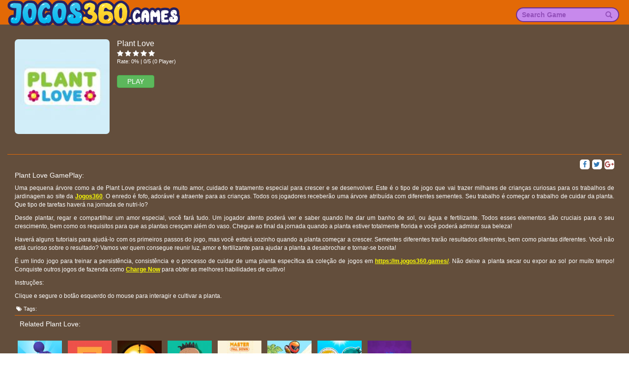

--- FILE ---
content_type: text/html; charset=UTF-8
request_url: https://m.jogos360.games/plant-love.html
body_size: 4900
content:
<!DOCTYPE html>
<html lang="pt-br">
<head>

<meta charset="UTF-8">
<meta http-equiv="X-UA-Compatible" content="IE=edge">
<meta name="viewport" content="width=device-width,minimum-scale=1,initial-scale=1">
		<meta name="apple-mobile-web-app-capable" content="yes" />
<meta name="csrf-param" content="_csrf">
    <meta name="csrf-token" content="YjdGQ2JldzgBegspGzE5bSxYNSlXUw9TVXwsNSgLJA8yYxAAGlYCTA==">
<title>Jugar Plant Love no Jogos360.games</title>
<link href="https://jogos360.games/favicon.png" rel="shortcut icon" type="image/vnd.microsoft.icon">   
<meta name="google-site-verification" content="2DD7gTlJL5Nvat-rFKuo4Ruj-3dps5-DOAJerKn6quY" />
<link rel="canonical" href="https://jogos360.games/plant-love.html">

<!--[if (!IE)|(gt IE 8)]><!-->
<script src="https://cdnjs.cloudflare.com/ajax/libs/jquery/1.9.1/jquery.min.js"></script>
<!--<![endif]-->


<!--[if lt IE 9]>
<script src="/js/jquery.min.1.9.1.js"></script>
<script src="https://oss.maxcdn.com/libs/html5shiv/3.7.0/html5shiv.js"></script>
<script src="https://github.com/aFarkas/html5shiv/blob/master/src/html5shiv-printshiv.js"></script>
<script src="https://oss.maxcdn.com/respond/1.4.2/respond.min.js"></script>
<![endif]-->
<meta href="https://m.jogos360.games/amp/plant-love.html" rel="amphtml">
<meta property="og:image:width" content="250">
<meta property="og:image:height" content="250">
<meta name="description" content="">
<meta name="keywords" content="">
<meta property="fb:admins" content="">
<meta property="og:locale" content="en_US">
<meta property="og:type" content="Game">
<meta property="og:title" content="Jugar Plant Love jogos | Jogos 360">
<meta property="og:description" content="">
<meta property="og:url" content="https://m.jogos360.games/plant-love.html">
<meta property="og:site_name" content="Jogos 360">
<meta property="og:author" content="https://m.jogos360.games">
<meta property="og:image" content="https://cms.jogos360.games/mediaGame/images/300/plant-love.jpg">
<meta name="twitter:card" content="summary">
<meta name="twitter:url" content="https://m.jogos360.games/plant-love.html">
<meta name="twitter:title" content="Jugar Plant Love jogos | Jogos 360">
<meta name="twitter:description" content="">
<meta name="twitter:image" content="https://cms.jogos360.games/mediaGame/images/300/plant-love.jpg">
<meta name="twitter:tag" content="">
<link href="/css/game-item-u2.css" rel="stylesheet">
<link href="/css/game-index-u2.css" rel="stylesheet">
<link href="/assets/e5e1ded7/css/bootstrap.css" rel="stylesheet">
<link href="/css/font-awesome.min.css" rel="stylesheet">
<link href="/css/site-u2.css?v=8" rel="stylesheet">
<link href="/css/ie.css" rel="stylesheet">
<link href="/css/style-main.css?v=3" rel="stylesheet">
<script>var domain='jogos360.games'</script>


<!-- Facebook Pixel Code -->

<!-- DO NOT MODIFY -->
<!-- End Facebook Pixel Code -->
<style>
	
    a{
     cursor:pointer !important;
    }
	.logo h1 {
		padding: 0;
		margin: 0;
		font-size: 0;
	}
</style>    
</head>
<body>
<div id="fb-root"></div>
<div class="wrap">

       <div id="menu" class="left">
           <ul>
               <li>
                       <form class="search-nav search-form_mb" method="get" id="search-form-mb" action="/">
                           <div class="input-group">
                               <input class="form-control" name="keyword" placeholder="Search Game"/>
                               <span class="input-group-btn"><button class="btn btn-yellow"><span class="glyphicon glyphicon-search"></span> </button></span>
                           </div>
                       </form>
                   </li>
               <li><a href="http://jogos360.games"><i class="fa fa-home" aria-hidden="true"></i> Home</a></li>   
                              <li><a href="/carros">Carros</a></li>
                              
           </ul>
          
       </div>
   
   <nav id="w0" class="navbar-inverse navbar-custom navbar-fixed-top navbar" role="navigation">
    <a href="#" id="showmenu"> <i class="fa fa-bars" aria-hidden="true"></i> </a> 
       <div class="logo logo-mb">
              <a href="https://m.jogos360.games">
									  <span>Jogos 360</span>
				                <img src="http://jogos360.games/images/logo.png?v=1770033539" alt="Jogos 360"/>
              </a>
          </div>
   <div class="container">
      <div class="collapse navbar-collapse">
          <div class="logo">
              <a href="https://m.jogos360.games">
                  <span>Jogos 360</span>
              <img src="http://jogos360.games/images/logo.png?v=1770033539" alt="Jogos 360"/>
              </a>
          </div>
         <ul id="w1" class="navbar-nav navbar-left nav">
                      
           
         </ul>             
         <ul id="w2" class="navbar-nav navbar-right nav">            
            <form class="search-nav" method="get" id="search-form" action="/">
               <div class="input-group">
                  <input class="form-control" name="keyword" placeholder="Search Game"/>
                  <span class="input-group-btn"><button class="btn btn-yellow"><span class="glyphicon glyphicon-search"></span> </button></span>
               </div>
            </form>
             
            
         </ul>
      </div>
   </div>
</nav>
      
    
	   
    <div class="container" id="container">

                
<style  amp-boilerplate>
    .container-full{
        width: 100%;

    }
    #rate-mb{  
        /*margin-top: 12px;*/
        font-size:11px;
        width:100%;
        float: left;
        margin: 3px 0px 10px 0px;
    }
    #rate-mb >span:first-child{
        padding-top:4px;
        color:#bec6ce;
    }
    #rate-mb ul{
        float: left;
        padding: 0px 0px 0px 0px;
        margin: 2px 0px 0px 0px ;
    } 
    #rate-mb ul li{
        float: left;
        list-style: none;
        margin-right: 3px;
    }
    #rate-mb ul li i{
        font-size: 14px;
        cursor:pointer;
        display: inline-block;
        /*color: #F0F0F0;*/
        text-shadow: 0 0 1px #666666;
    }
    #rate-mb span{
        display: block;
        float: left;
    }
    #rate-mb ul .highlight, #rate ul .selected {
        color:#F4B30A;
        text-shadow: 0 0 1px #F48F0A;
    }
    .like{
        margin: 10px 0px 10px 0px;
    }
    .share{
        display: block;
        width: 20px;
        height: 20px;
        background: #fff;
        text-align: center;
        border-radius: 5px;
        margin-left: 5px;
    }
    .name{
        margin: 0px;
		font-size:16px;
    }
    .btn-play-mb{
        padding: 2px 20px;
        font-size: 14px;
        text-transform: uppercase;
    }
    .descript-mb{
        margin-top: 10px;
        border-top: 1px solid #e26906;
        padding-top: 10px;

    }
    .img-game{
        padding-right: 0px;    
    }
    .img-game img{
        border-radius: 7px;
        width: 100%;
    }
    .description-box{
        float:left;
		width:100%
    }
    .description-box h2 {
        font-size: 14px;
        float: left;
        width: 100%;
        margin: 5px 15px 10px 0px;
    }
    .description-box p{
        font-size: 12px;
    }
    .description-box >p a, .description-box >a {
        color: #fdfe03 !important;
        text-decoration: underline;
        font-weight: bold;
    }
    .tags li, .tags li a{
        font-size: 11px !important;
        padding: 0px 3px;
    }
    .game-item{
        width: 100% !important;
        height: auto !important;
    }
    .game-list>div{
        padding: 0px;
    }
    .game-item .game-name{
        font-size: 10px;
        bottom: -2px;
    }
    .no-list-style{
        width:100%;
        float: left;
        border-top: 1px solid #e26906;
    }
    .no-list-style >li >h3{
        font-size: 14px;
        line-height: 25px;
        width: 100%;
    }
    .social{
        background: #ccc;
    }
    #rate-mb ul .highlight, #rate-mb ul .selected {
    color:#F4B30A;
    text-shadow: 0 0 1px #F48F0A;
}
.back-link li{
	width:inherit;
}
.not-play-mobile{
	font-size:12px;
}
.count-rate{
	width:100%;
	float:left;
}
@media screen and (min-width: 900px) {
	.detail-mb{
	margin-top:80px;
	}
}
</style>
<noscript>
</noscript>
<div class="container detail-mb">
    <div class="row">
        <div class="col-sm-2 col-xs-4 img-game">
		            <a href="/play/plant-love.html">
                <img src="https://cms.jogos360.games/mediaGame/images/plant-love.jpg" alt="Plant Love" />
            </a>
		        </div>
        <div class="col-sm-8 col-xs-8">
            <h1 class="name">Plant Love</h1>
            <div id="rate-mb" class="box-rating-3071">
                <span class="sp-mb"></span>
                <input type="hidden" name="rating" id="rating" value="1" />
                <input type="hidden" name="game" id="game" value="plant-love" />
                <ul onMouseOut="resetRating(3071);">
                                            <li class=' ' onmouseover="highlightStar(this,3071);" onmouseout="removeHighlight(3071);" onClick="addRating(this,3071);"><i class="fa fa-star" aria-hidden="true"></i></li>
                                            <li class=' ' onmouseover="highlightStar(this,3071);" onmouseout="removeHighlight(3071);" onClick="addRating(this,3071);"><i class="fa fa-star" aria-hidden="true"></i></li>
                                            <li class=' ' onmouseover="highlightStar(this,3071);" onmouseout="removeHighlight(3071);" onClick="addRating(this,3071);"><i class="fa fa-star" aria-hidden="true"></i></li>
                                            <li class=' ' onmouseover="highlightStar(this,3071);" onmouseout="removeHighlight(3071);" onClick="addRating(this,3071);"><i class="fa fa-star" aria-hidden="true"></i></li>
                                            <li class=' ' onmouseover="highlightStar(this,3071);" onmouseout="removeHighlight(3071);" onClick="addRating(this,3071);"><i class="fa fa-star" aria-hidden="true"></i></li>
                                    </ul>
				<p class="count-rate">Rate: 0% | 0/5 (0 Player)</p>
            </div>
				
            <a href="/play/plant-love.html" class="btn btn-small btn-success btn-play-mb">Play</a>
			
			        </div>
        <div class="col-sm-12 col-xs-12 box-adv text-center">
           <div class="adv-des">
			</div>
			<div class="adv-mb">
			</div>
        </div>
        <div class="col-sm-12 col-xs-12 descript-mb">
            <div class="col-sm-7 col-xs-7" style="padding:0px">
                <div class="g-plusone pull-left" data-size="medium" data-align="right"></div>
                <div class="fb-like pull-left" data-layout="button_count" data-action="like" data-size="small"
                     data-show-faces="true" data-share="false">                                 
                </div>
            </div>
            <div class="col-sm-5 col-xs-5" style="padding:0px">
                <a class="pull-right share" target="_blank"
                   href="https://plus.google.com/share?url=https://m.jogos360.games/plant-love.html"
                   data-size="large"><i class="fa fa-google-plus text-danger" aria-hidden="true"></i>
                </a>
                <a class="twitter-share-button pull-right share" target="_blank"
                   href="https://twitter.com/intent/tweet?text=https://m.jogos360.games/plant-love.html"
                   data-size="large"><i class="fa fa-twitter text-primary" aria-hidden="true"></i>
                </a>
                <a class="facebook pull-right share" href="https://www.facebook.com/sharer.php?u=https://m.jogos360.games/plant-love.html&title=Plant Love" target="_blank" data-tip="Share on Facebook" rel="nofollow" title="">
                    <i class="fa fa-facebook" aria-hidden="true"></i>
                </a>
            </div>
            <div class="description-box">
                <h2>Plant Love GamePlay:</h2>
                <p style="text-align:justify">Uma pequena &aacute;rvore como a de Plant Love precisar&aacute; de muito amor, cuidado e tratamento especial para crescer e se desenvolver. Este &eacute; o tipo de jogo que vai trazer milhares de crian&ccedil;as curiosas para os trabalhos de jardinagem ao site da <a href="https://m.jogos360.games/">Jogos360</a>. O enredo &eacute; fofo, ador&aacute;vel e atraente para as crian&ccedil;as. Todos os jogadores receber&atilde;o uma &aacute;rvore atribu&iacute;da com diferentes sementes. Seu trabalho &eacute; come&ccedil;ar o trabalho de cuidar da planta. Que tipo de tarefas haver&aacute; na jornada de nutri-lo?</p>

<p style="text-align:justify">Desde plantar, regar e compartilhar um amor especial, voc&ecirc; far&aacute; tudo. Um jogador atento poder&aacute; ver e saber quando lhe dar um banho de sol, ou &aacute;gua e fertilizante. Todos esses elementos s&atilde;o cruciais para o seu crescimento, bem como os requisitos para que as plantas cres&ccedil;am al&eacute;m do vaso. Chegue ao final da jornada quando a planta estiver totalmente florida e voc&ecirc; poder&aacute; admirar sua beleza!</p>

<p style="text-align:justify">Haver&aacute; alguns tutoriais para ajud&aacute;-lo com os primeiros passos do jogo, mas voc&ecirc; estar&aacute; sozinho quando a planta come&ccedil;ar a crescer. Sementes diferentes trar&atilde;o resultados diferentes, bem como plantas diferentes. Voc&ecirc; n&atilde;o est&aacute; curioso sobre o resultado? Vamos ver quem consegue reunir luz, amor e fertilizante para ajudar a planta a desabrochar e tornar-se bonita!</p>

<p style="text-align:justify">&Eacute; um lindo jogo para treinar a persist&ecirc;ncia, consist&ecirc;ncia e o processo de cuidar de uma planta espec&iacute;fica da cole&ccedil;&atilde;o de jogos em <a href="https://m.jogos360.games/">https://m.jogos360.games/</a>. N&atilde;o deixe a planta secar ou expor ao sol por muito tempo! Conquiste outros jogos de fazenda como <a href="https://m.jogos360.games/charge-now.html">Charge Now</a> para obter as melhores habilidades de cultivo!</p>

<p style="text-align:justify">Instru&ccedil;&otilde;es:</p>

<p style="text-align:justify">Clique e segure o bot&atilde;o esquerdo do mouse para interagir e cultivar a planta.</p>
            </div>
            <div class="tags">
                <ul>
                    <li><i class="fa fa-tags" aria-hidden="true"></i> Tags:</li>

                    
                </ul>
            </div>

            <div class="back-link">
                <ul class="no-list-style">
                    <li><h3>Related Plant Love:</h3></li>                 

                </ul>
            </div>
            <div class="game-related" style="margin: auto">               
                <div class="game-container" style="width: 100%; float: left">
                    <div class="game-list">                     
                                             <div class="col-xs-3 col-sm-2 col-md-1">										
                                         <a href="https://m.jogos360.games/flip-jump-race-3d.html"
                                    data-id="4473"
                                    title="Flip Jump Race 3D"
                                    class="game-item">
                                     <div class="">
                                         <img src="https://cms.jogos360.games/mediaGame/images/flip-jump-race-3d.jpg"
                                              alt="Flip Jump Race 3D" />
                                         <h3 class="game-name">Flip Jump Race 3D</span>
                                     </div>
                                 </a>
                         </div>
                                             <div class="col-xs-3 col-sm-2 col-md-1">										
                                         <a href="https://m.jogos360.games/turn-dot.html"
                                    data-id="3649"
                                    title="Turn Dot"
                                    class="game-item">
                                     <div class="">
                                         <img src="https://cms.jogos360.games/mediaGame/images/turn-dot.jpg"
                                              alt="Turn Dot" />
                                         <h3 class="game-name">Turn Dot</span>
                                     </div>
                                 </a>
                         </div>
                                             <div class="col-xs-3 col-sm-2 col-md-1">										
                                         <a href="https://m.jogos360.games/sniper-king-2d-the-dark-city.html"
                                    data-id="4895"
                                    title="Sniper King 2D - The Dark City"
                                    class="game-item">
                                     <div class="">
                                         <img src="https://cms.jogos360.games/mediaGame/images/sniper-king-2d-the-dark-city.jpg"
                                              alt="Sniper King 2D - The Dark City" />
                                         <h3 class="game-name">Sniper King 2D - The Dark City</span>
                                     </div>
                                 </a>
                         </div>
                                             <div class="col-xs-3 col-sm-2 col-md-1">										
                                         <a href="https://m.jogos360.games/lucky-life.html"
                                    data-id="3163"
                                    title="Lucky Life"
                                    class="game-item">
                                     <div class="">
                                         <img src="https://cms.jogos360.games/mediaGame/images/lucky-life.jpg"
                                              alt="Lucky Life" />
                                         <h3 class="game-name">Lucky Life</span>
                                     </div>
                                 </a>
                         </div>
                                             <div class="col-xs-3 col-sm-2 col-md-1">										
                                         <a href="https://m.jogos360.games/master-fall-down.html"
                                    data-id="4321"
                                    title="Master Fall Down"
                                    class="game-item">
                                     <div class="">
                                         <img src="https://cms.jogos360.games/mediaGame/images/master-fall-down.jpg"
                                              alt="Master Fall Down" />
                                         <h3 class="game-name">Master Fall Down</span>
                                     </div>
                                 </a>
                         </div>
                                             <div class="col-xs-3 col-sm-2 col-md-1">										
                                         <a href="https://m.jogos360.games/extreme-bikers.html"
                                    data-id="2620"
                                    title="Extreme Bikers"
                                    class="game-item">
                                     <div class="">
                                         <img src="https://cms.jogos360.games/mediaGame/images/extreme-bikers.jpg"
                                              alt="Extreme Bikers" />
                                         <h3 class="game-name">Extreme Bikers</span>
                                     </div>
                                 </a>
                         </div>
                                             <div class="col-xs-3 col-sm-2 col-md-1">										
                                         <a href="https://m.jogos360.games/zombie-mission-11.html"
                                    data-id="4432"
                                    title="Zombie Mission 11"
                                    class="game-item">
                                     <div class="">
                                         <img src="https://cms.jogos360.games/mediaGame/images/zombie-mission-11.jpg"
                                              alt="Zombie Mission 11" />
                                         <h3 class="game-name">Zombie Mission 11</span>
                                     </div>
                                 </a>
                         </div>
                                             <div class="col-xs-3 col-sm-2 col-md-1">										
                                         <a href="https://m.jogos360.games/paint-gun.html"
                                    data-id="2862"
                                    title="Paint Gun"
                                    class="game-item">
                                     <div class="">
                                         <img src="https://cms.jogos360.games/mediaGame/images/paint-gun.jpg"
                                              alt="Paint Gun" />
                                         <h3 class="game-name">Paint Gun</span>
                                     </div>
                                 </a>
                         </div>
                                         
                    </div>
                    
                </div>
                <div style="clear: both"></div>
            </div>

            <div class="text-center">

                <div style="clear: both"></div>
            </div>
        </div>
    </div>

</div>    </div>
</div>
<footer class="footer custom-footer">
    <div class="container fix">
        <div class="text-center">
			            <div class="copy-right">&copy; 2026 Copyright  jogos360.games - Jogos360.games - Divirta-se com milhares de opções neste site líder de jogos 360!</div>
        </div>
    </div>
</footer>

<script src="/js/libs/fbSdk.js"></script>
<script src="/js/site.js?v=29"></script>
<script src="/js/bootstrap.js"></script>
<script src="/js/google-platform.js"></script>
<script defer src="https://static.cloudflareinsights.com/beacon.min.js/vcd15cbe7772f49c399c6a5babf22c1241717689176015" integrity="sha512-ZpsOmlRQV6y907TI0dKBHq9Md29nnaEIPlkf84rnaERnq6zvWvPUqr2ft8M1aS28oN72PdrCzSjY4U6VaAw1EQ==" data-cf-beacon='{"version":"2024.11.0","token":"27e64b629363451d9c83a57452946e33","r":1,"server_timing":{"name":{"cfCacheStatus":true,"cfEdge":true,"cfExtPri":true,"cfL4":true,"cfOrigin":true,"cfSpeedBrain":true},"location_startswith":null}}' crossorigin="anonymous"></script>
</body>
</html>


--- FILE ---
content_type: text/css
request_url: https://m.jogos360.games/css/site-u2.css?v=8
body_size: 1156
content:
html,
body {
    height: 100%;
}
.cleart{
    clear: both;
}
.container:not(.not100) {
    width: 100%;
}
.container.not100 {
    width: 1240px;
}
.wrap {
    min-height: 100%;
    height: auto;
    margin: 0 auto -80px;
    padding: 0 0 80px;
    background: #634e3c;
    color: #ffffff;
}

.wrap > .container {
    padding: 90px 6px 6px;
}

.footer {
    height: 60px;
    background-color: #f5f5f5;
    border-top: 1px solid #ddd;
    padding-top: 20px;
}

.jumbotron {
    text-align: center;
    background-color: transparent;
}

.jumbotron .btn {
    font-size: 21px;
    padding: 14px 24px;
}

.not-set {
    color: #c55;
    font-style: italic;
}

/* add sorting icons to gridview sort links */
a.asc:after, a.desc:after {
    position: relative;
    top: 1px;
    display: inline-block;
    font-family: 'Glyphicons Halflings';
    font-style: normal;
    font-weight: normal;
    line-height: 1;
    padding-left: 5px;
}

a.asc:after {
    content: /*"\e113"*/ "\e151";
}

a.desc:after {
    content: /*"\e114"*/ "\e152";
}

.sort-numerical a.asc:after {
    content: "\e153";
}

.sort-numerical a.desc:after {
    content: "\e154";
}

.sort-ordinal a.asc:after {
    content: "\e155";
}

.sort-ordinal a.desc:after {
    content: "\e156";
}

.grid-view th {
    white-space: nowrap;
}

.hint-block {
    display: block;
    margin-top: 5px;
    color: #999;
}

.error-summary {
    color: #a94442;
    background: #fdf7f7;
    border-left: 3px solid #eed3d7;
    padding: 10px 20px;
    margin: 0 0 15px 0;
}

/* custom*/
.navbar-inverse{
	border:0px !important;
}

.navbar-left{
	margin-left: 210px;
}
.navbar-header {
    width: 240px;
    height: 60px;
}
.navbar-brand, .navbar-brand:hover, .navbar-brand:focus {
    background: transparent;
}
.navbar-brand {
    margin-right: 15px;
    padding: 20px;
    height: 60px;
    margin-left: 0 !important;
    position: absolute;
}
.navbar-right {
    margin-right: 0 !important;
}
.navbar-custom {
   /* min-height: 83px;*/
    /*border-bottom: 2px solid #67248f;*/
    background: #e36906;
    /*background-size:100% !important;*/
}

.navbar-custom .navbar-nav > li {
    padding: 12px 5px;
}

.navbar-custom .navbar-nav > li > a, .navbar-custom .navbar-nav > li > h1{
    color: #ffffff;
    font-weight: bold;
    text-shadow: 0 0 4px #480054, 0 0 4px #480054, 0 0 4px #480054, 0 0 4px #480054, 0 0 4px #480054, 0 0 4px #480054, 0 0 4px #480054, 0 0 4px #480054, 0 0 4px #480054, 0 0 4px #480054, 0 0 4px #480054, 0 0 4px #480054, 0 0 4px #480054, 0 0 4px #480054, 0 0 4px #480054, 0 0 4px #480054, 0 0 4px #480054, 0 0 4px #480054, 0 0 4px #480054, 0 0 4px #480054;
    padding: 5px 15px;
    border-radius: 20px;
    font-size: 19px;
    /*border: 2px solid #ffe301;
    text-shadow: 2px 2px 2px #67248f;*/
}
.navbar-custom .navbar-nav > li > a{
	border: 2px solid transparent;
}
.navbar-custom .navbar-nav > li > h1 {
    font-size: 19px;
    font-weight: bold;
    padding: 5px 0px;
    margin: 0;
}
.navbar-custom .navbar-nav > li > a:hover {
   background: #59096c ;
    position: relative;
    color: #e6db0f;
    /*border: 2px solid #fff*/
}

.navbar-custom .navbar-nav .active a {
    background: #59096c ;
    position: relative;
    color: #e6db0f;
  /* border: 2px solid #fff;*/
}

.navbar-custom .navbar-nav .active a:hover, .navbar-custom .navbar-nav .active a:focus {
     background: #59096c ;
    position: relative;
    color: #e6db0f;
    /*border: 2px solid #fff;*/
}
.navbar-inverse .navbar-nav > .open > a, .navbar-inverse .navbar-nav > .open > a:hover, .navbar-inverse .navbar-nav > .open > a:focus {
    color: #fff;
    background-color: #67248f;
}
.dropdown-menu {
    background: #9B5BC4;
}
.dropdown-menu > li > a {
    font-size: 18px;
    font-weight: bold;
    color: #FFFFFF;
    text-shadow: 0 0 4px #67248f, 0 0 4px #67248f, 0 0 4px #67248f, 0 0 4px #67248f, 0 0 4px #67248f, 0 0 4px #67248f, 0 0 4px #67248f, 0 0 4px #67248f, 0 0 4px #67248f, 0 0 4px #67248f, 0 0 4px #67248f, 0 0 4px #67248f, 0 0 4px #67248f, 0 0 4px #67248f, 0 0 4px #67248f, 0 0 4px #67248f, 0 0 4px #67248f, 0 0 4px #67248f, 0 0 4px #67248f, 0 0 4px #67248f;
}
.dropdown-menu > li > a h1 {
    font-size: 18px;
    font-weight: bold;
    padding: 3px 0;
    margin: 0;
}
.dropdown-menu > li > a:hover, .dropdown-menu > li > a:focus {
    background: #67248f;
    color: #FFFFFF;
}
.custom-footer {
    height: 80px;
    padding-top: 10px;
    background: transparent;
    color: #b2b2b4;
    border: none;
}
.custom-footer .container {
    padding: 15px;
    border-top: 1px solid #de6800;
    color: #e5e5e5;
	position:relative;
}
.custom-footer .container .list-inline li a {
    color: #e5e5e5;
}
.custom-footer .fix{
	padding:10px 0px;
}
.back-link ul {
    list-style: none;
}
ul.no-list-style {
    list-style: none;
    padding: 0;
    margin: 0;
    
}

ul.no-list-style li {
    display: inline-block;
}

.search-nav {
    display: inline-block;
    width: 220px;
    padding: 15px 5px 4px 5px;
    float: left;
}

.search-nav .input-group .form-control {
    padding: 5px 10px;
    background: #c789ec;
    border: 2px solid #6d3191;
    font-weight: bold;
    height: 30px;
    outline-color: #fff100;
    border-top-left-radius: 30px;
    border-bottom-left-radius: 30px;
    color: #fff;
    border-right: none;
}
.search-nav .input-group .form-control::-webkit-input-placeholder {
    color: #9350ba;
}
.search-nav .input-group .form-control::-moz-placeholder {
    color: #9350ba;
}
.search-nav .input-group .form-control:-ms-input-placeholder {
    color: #9350ba;
}
.search-nav .input-group .form-control:active,.search-nav .input-group .form-control:focus {
    box-shadow: none;
}
.search-nav .input-group .btn-yellow {
    background: #c789ec;
    color: #9350ba;
    cursor: pointer;
    height: 30px;
    padding: 4px 12px;
    border-top-right-radius: 30px;
    border-bottom-right-radius: 30px;
    border: 2px solid #6d3191;
    border-left: none;
}
.search-nav .input-group .btn-yellow:focus {
    outline: none;
}
.loading {
    text-align: center;
    display: none;
}

.loading .loadImg {
    background: url('images/loading.gif');
    width: 50px;
    height: 50px;
    background-size: 100%;
    display: inline-block;
}
img {
    max-width: 100%;
}
.no-padding {
    padding: 0;
}
.load-screen {
    position: fixed;
    top: 70px;
    left: 0;
    width: 100%;
    height: 100%;
    background: #0457A7 url('images/loading.gif') scroll no-repeat center;
    background-size: 120px 120px;
    z-index: 999999;
}
.text-error{
    text-align: center;
  
}
.text-error p:nth-child(2){
    font-weight: bold;
    text-transform: uppercase;
    font-size: 14px;
    color: #52a7c4;
}

.text-error p:last-child{
    font-weight: bold;
    text-transform: uppercase;
    font-size: 14px;
    margin-top: 40px;
}
.text-error i{
    font-size: 150px;
}
.text-index {
    position: absolute;
    top: -100px;
}
.box-description{
    margin-top: 15px;
    background: #984dc3;
    padding: 10px;
}

.text-game{
    position: absolute;
    z-index: -1;
    left: -99999px;
}
.language{
    float: left;
    margin: 15px 0px;
  
}
.language button{
    padding: 2px 5px !important;
}
.language button img{
    margin: -2px 5px 0px 0px;
    width: 16px;
    height: 11px;
}
.language  ul{
    background: #fff;
    min-width: 120px;
}
.language ul li a{
        font-size: 14px;
    color: #444;
    font-weight: normal;
    text-shadow: none;
    padding: 3px 0px;
}
.language ul li img{
    margin: 5px 5px;
    float: left;
    width: 16px;
    height:11px;
}
/*@media screen and (max-width: 1024px) {
    .navbar-custom .navbar-nav > li > a, .navbar-custom .navbar-nav > li > h1{
        font-size: 14px;
        padding: 5px 5px;
    }
    .navbar-custom .navbar-nav > li, .search-nav{
        padding-top:10px;
    }
} */